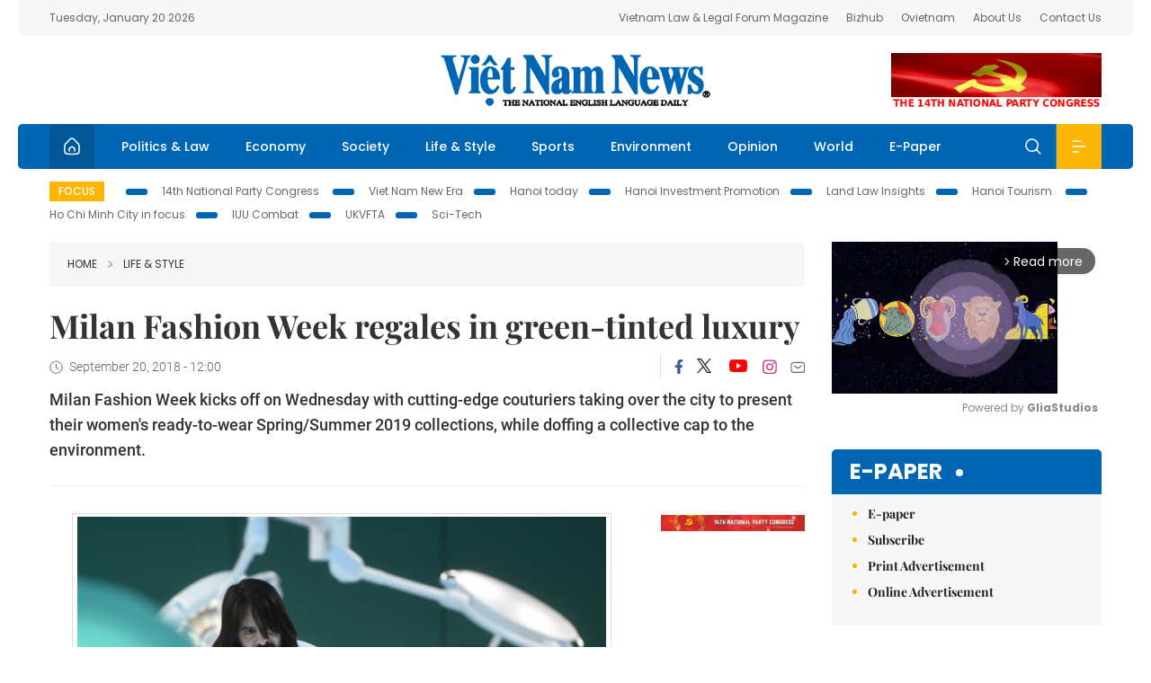

--- FILE ---
content_type: text/html; charset=utf-8
request_url: https://vietnamnews.vn/life-style/466156/milan-fashion-week-regales-in-green-tinted-luxury.html
body_size: 14420
content:
<!DOCTYPE html>
<html lang="en">
<head>
    <title>Milan Fashion Week regales in green-tinted luxury</title>
    <meta http-equiv="Content-Type" content="text/html; charset=utf-8" />
<meta http-equiv="REFRESH" content="3600" />
<meta name="robots" content="index,follow" />
<meta name="revisit-after" content="1 days" />
<meta name="copyright" content="VietNam News" />
<meta http-equiv="content-language" content="en" />
<meta content='width=device-width, initial-scale=1.0, user-scalable=yes' name='viewport' />
<link hreflang="en" rel="alternate" href="https://vietnamnews.vn" />
    
    <meta name="title" content="Milan Fashion Week regales in green-tinted luxury" />
    <meta name="description" content="
	Milan Fashion Week kicks off on Wednesday with cutting-edge couturiers taking over the city to present their women&rsquo;s ready-to-wear Spring/Summer 2019 collections, while doffing a collective cap to the environment.
" />
    <meta name="keywords" content="Vietnam News, Politics, Business, Economy, Society, Life, Sports, Environment, Your Say, English Through the News, Magazine, vietnam war, current news, Vietnamese to english, tin viet nam, latest news today, english newspapers, the vietnam war, news latest, today news headlines, nation news paper, today breaking news, vietnamese culture, vietnam history, bao vietnam, vietnam economy, today headlines, national news headlines, vietnam war summary, vietnam culture, vietnam government, news headline, daily nation today, daily nation newspaper headlines, newspaper headlines today, news website, báo online, headlines news, news site, war in vietnam, tin vietnam, vietnam people, vietnam today, vietnamese news, tin viet nam net, viet to english, news headlines for today, news paper online, national news in english, current news headlines, vietnam war history, english news papers, top news headlines, today hot news, english news headlines, vietnam conflict, up to the minute news, english daily, viet news, news highlights, viet news, today international news, govt news, the vietnam war summary, vietnam exports, việt nam, bao vn net, news.vn, baovietnam, thongtanxavietnam, vietnam plus, vietnam news agency" />

    <meta property="og:url" content="https://vietnamnews.vn/life-style/466156/milan-fashion-week-regales-in-green-tinted-luxury.html" />
    <meta property="og:type" content="article" />
    <meta property="og:site_name" content="vietnamnews.vn" />
    <meta property="og:title" content="Milan Fashion Week regales in green-tinted luxury" />
    <meta property="og:description" content="
	Milan Fashion Week kicks off on Wednesday with cutting-edge couturiers taking over the city to present their women&rsquo;s ready-to-wear Spring/Summer 2019 collections, while doffing a collective cap to the environment.
" />
    <meta property="og:image" content="https://image.vietnamnews.vn/uploadvnnews/Article/2018/9/19/2bccff601655d24ffb479201d8092252896270c588950429PM.jpg" />

    <link rel="stylesheet" href="/template/desktop/styles/css/vnnews.css">
<link href="/css/vnn.desktop.css" rel="stylesheet" />
<script src="/template/desktop/js/jquery-3.5.1.min.js"></script>
<script src="/template/desktop/js/bootstrap.bundle.min.js"></script>
<script async src="/js/lazysizes.min.js"></script>

    
    <!-- Google tag (gtag.js) -->
<script async src="https://www.googletagmanager.com/gtag/js?id=G-HSL1JCKFJ5"></script>
<script>
    window.dataLayer = window.dataLayer || [];
    function gtag() { dataLayer.push(arguments); }
    gtag('js', new Date());
    gtag('config', 'G-HSL1JCKFJ5');
</script>

</head>
<body>

    <header class="site-header">
        <div class="topbar">
            <div class="l-grid d-flex">
                <div class="me-auto">Tuesday, January 20 2026</div> 
                <ul class="ms-auto">
                    <li><a href="http://vietnamlawmagazine.vn">Vietnam Law & Legal Forum Magazine</a></li>
                    <li><a href="https://bizhub.vietnamnews.vn">Bizhub</a></li>
                    <li><a href="https://ovietnam.vietnamnews.vn">Ovietnam</a></li>
                    <li><a href="/about-us.html">About Us</a></li>
                    <li><a href="/contact-us.html">Contact Us</a></li>
                </ul>
            </div>
        </div>

        <div class="l-grid site-header__content">
            <div class="me-auto">
                
            </div>
            <h1><a href="/" class="logo" title="Việt Nam News">Việt Nam News</a></h1>
            <div class="ms-auto">
                <a href='https://vietnamnews.vn/topic/14th-national-party-congress/34' onclick='writeLogging("adv","https://vietnamnews.vn/topic/14th-national-party-congress/34",58)' target='_blank'><img class='lazyload' data-src='https://image.vietnamnews.vn/MediaUpload/Media/2026/01/19/01202619171413-14th19january.gif' width='234' height='60'  alt=''></a>
            </div>
        </div>

        <nav class="navbar site-header__nav">
            <div class="container-fluid l-grid">
                
<a href="/" class="home active"><i class="spr spr--home"></i></a>
    <a href="https://vietnamnews.vn/politics-laws" class="nav-item">Politics &amp; Law</a>
    <a href="https://vietnamnews.vn/economy" class="nav-item">Economy</a>
    <a href="https://vietnamnews.vn/society" class="nav-item">Society</a>
    <a href="https://vietnamnews.vn/life-style" class="nav-item">Life &amp; Style</a>
    <a href="https://vietnamnews.vn/sports" class="nav-item">Sports</a>
    <a href="https://vietnamnews.vn/environment" class="nav-item">Environment</a>
    <a href="https://vietnamnews.vn/opinion" class="nav-item">Opinion</a>
    <a href="https://vietnamnews.vn/world" class="nav-item">World</a>
<a href="/e-paper" class="nav-item">E-Paper</a>
<div class="nav-ultilites">
    <div class="position-relative">
        <div class="search-form">
            <input id="txtSearchDefault" class="form-control" placeholder="Keyword" onkeydown="searchDataDefaultEnter(this)">
            <a onclick="searchDataDefault()" class="search-icon"><i class="spr spr--search"></i></a>
        </div>

    </div>
   
    <div class="dropdown">
        <a  class="menu-icon" id="menu_dropdown"><i class="spr spr--menu"></i></a>
        <div class="dropdown-menu">
            <div class="row l-grid menu-list">

                <div class="col">
                                <div class="mb-4"><a href="https://vietnamnews.vn/brandinfo" class="menu-heading">Brandinfo</a></div>
                                <div class="mb-4">
                                    <a href="https://vietnamnews.vn/sunday" class="menu-heading">Sunday/Weekend</a>
                                        <a href="https://vietnamnews.vn/sunday-features" class="menu-item">Features</a>
                                </div>
                                <div class="mb-4"><a href="https://vietnamnews.vn/travel" class="menu-heading">Travel</a></div>
                </div>
                <div class="col">
                                <div class="mb-4"><a href="https://vietnamnews.vn/politics-laws" class="menu-heading">Politics &amp; Law</a></div>
                                <div class="mb-4"><a href="https://vietnamnews.vn/society" class="menu-heading">Society</a></div>
                                <div class="mb-4">
                                    <a href="https://vietnamnews.vn/economy" class="menu-heading">Economy</a>
                                        <a href="https://vietnamnews.vn/economy-business-beat" class="menu-item">Business Beat</a>
                                        <a href="https://vietnamnews.vn/economy-talking-shop" class="menu-item">Talking Shop</a>
                                </div>
                </div>
                <div class="col">
                                <div class="mb-4"><a href="https://vietnamnews.vn/environment" class="menu-heading">Environment</a></div>
                                <div class="mb-4"><a href="https://vietnamnews.vn/talk-around-town" class="menu-heading">Talk Around Town</a></div>
                                <div class="mb-4">
                                    <a href="https://vietnamnews.vn/opinion" class="menu-heading">Opinion</a>
                                        <a href="https://vietnamnews.vn/opinion-outlook" class="menu-item">Outlook</a>
                                        <a href="https://vietnamnews.vn/opinion-op-ed" class="menu-item">Op-Ed</a>
                                        <a href="https://vietnamnews.vn/opinion-in-the-spotlight" class="menu-item">In the Spotlight</a>
                                </div>
                </div>
                <div class="col">
                                <div class="mb-4">
                                    <a href="https://vietnamnews.vn/life-style" class="menu-heading">Life &amp; Style</a>
                                        <a href="https://vietnamnews.vn/life-style-expat-corner" class="menu-item">Expat Corner</a>
                                        <a href="https://vietnamnews.vn/life-style-nom-nom" class="menu-item">nom-nom</a>
                                </div>
                                <div class="mb-4"><a href="https://vietnamnews.vn/world" class="menu-heading">World</a></div>
                                <div class="mb-4"><a href="https://vietnamnews.vn/sports" class="menu-heading">Sports</a></div>
                </div>
                <div class="col">
                    <div class="mb-4"><a href="/video.html" class="menu-heading">Video</a></div>
                    <div class="mb-4"><a href="/gallery.html" class="menu-heading">Photo</a></div>
                    <div class="mb-4"><a href="/e-paper" class="menu-heading">E-Paper</a></div>
                </div>
            </div>
        </div>
    </div>
</div>


            </div>
        </nav>
    </header>   <!-- end .site-header -->
    <div class="site-content">
        <div class="l-grid">
            <div class="trending">
                <a style="cursor:pointer" href="/list-of-topics.html"><label>Focus</label></a>
                    <a href="https://vietnamnews.vn/topic/14th-national-party-congress/34">14th National Party Congress </a>
    <a href="https://vietnamnews.vn/topic/Viet Nam-New-Era/31">Viet Nam New Era</a>
    <a href="https://vietnamnews.vn/topic/hanoi-today/17">Hanoi today</a>
    <a href="https://vietnamnews.vn/topic/ha-noi-investment-promotion/25">Hanoi Investment Promotion</a>
    <a href="https://vietnamnews.vn/topic/Land Law Insights/29">Land Law Insights</a>
    <a href="https://vietnamnews.vn/topic/ha-noi-tourism/26">Hanoi Tourism </a>
    <a href="https://vietnamnews.vn/topic/ho-chi-minh-city-in-focus/18">Ho Chi Minh City in focus</a>
    <a href="https://vietnamnews.vn/topic/iuu-combat/36">IUU Combat</a>
    <a href="https://vietnamnews.vn/topic/ukvfta/11">UKVFTA</a>
    <a href="https://vietnamnews.vn/topic/science-tech/33">Sci-Tech</a>

            </div>
        </div>
        
<div class="l-grid">  

    <div class="l-content category">
        <div class="breadcrumbs">
            <div class="breadcrumbs__item">
                <a href="/">Home</a>
                <a href="https://vietnamnews.vn/life-style"><i class="spr spr--arrow-right"></i>Life &amp; Style</a>
            </div>
        </div>

        <div class="detail">
            <div class="detail__header">
                <h1 class="headline">Milan Fashion Week regales in green-tinted luxury</h1>
                <div class="detail__meta">
                    <div class="datetime"><i class="spr spr--clock"></i>September 20, 2018 - 12:00</div>  
                    <div class="detail__social">
                        <div class="fb-likeshare">

                            <iframe src="https://www.facebook.com/plugins/like.php?href=https://vietnamnews.vn/life-style/466156/milan-fashion-week-regales-in-green-tinted-luxury.html&width=150&layout=button_count&action=like&size=small&share=true&height=20&&locale=en_US" width="150" height="20" style="border:none;overflow:hidden" scrolling="no" frameborder="0" allowfullscreen="true" allow="autoplay; clipboard-write; encrypted-media; picture-in-picture; web-share"></iframe>
                        </div>
                        <div class="social">
                            <a href="https://www.facebook.com/vietnamnewsvns" class="social-item" title="Facebook"><i class="spr spr--fb-default"></i></a>
                            <a href="https://x.com/VietnamNewsVNS" class="social-item" title="Twitter"><i class="spr spr--tt-default"></i></a>
                            <a href="https://www.youtube.com/c/VietnamNews1" class="social-item" title="Youtube"><i class="spr spr--yt-default"></i></a>
                            <a href="https://www.instagram.com/viet_nam_news/" class="social-item" title="Instagram"><i class="spr spr--ig-default"></i></a>
                            <a href="mailto:?body=From https://vietnamnews.vn/life-style/466156/milan-fashion-week-regales-in-green-tinted-luxury.html" class="social-item" title="Email"><i class="spr spr--mail"></i></a>
                        </div>
                    </div>
                </div>
                <div class="sapo">
                    <p>
	Milan Fashion Week kicks off on Wednesday with cutting-edge couturiers taking over the city to present their women's ready-to-wear Spring/Summer 2019 collections, while doffing a collective cap to the environment.</p>

                    
                </div>
            </div>  <!-- end detail header -->

            <div class="detail__content">
                <div class="content">
                    <div id="abody">

<table border="0" cellpadding="1" cellspacing="1" style="margin:0 auto;max-width:600px;"><tbody><tr><td style='text-align:center;'><img border="0" hspace="3" id="205740" src="https://image.vietnamnews.vn/uploadvnnews/Article/2018/9/19/2bccff601655d24ffb479201d8092252896270c588950429PM.jpg" style="cursor-pointer" vspace="3"></td></tr><tr><td>Notably absent from Milan Fashion Week will be Gucci, which escapes to Paris so creative director Alessandro Michele can pay homage to the city that inspired his new collection. — AFP Photo</td></tr></tbody></table><div><a class="atitcontentvns" title="Viet Nam News" href="https://vietnamnews.vn">Viet Nam News </a><p>MILAN — Milan Fashion Week kicks off on Wednesday with cutting-edge couturiers taking over the city to present their women’s ready-to-wear Spring/Summer 2019 collections, while doffing a collective cap to the environment.</p><p>Following on the high heels of New York and London fashion weeks, and ahead of the biggest of them all in Paris, Milan’s catwalk season will see dozens of shows by the likes of Dolce &amp; Gabbana, Prada, Versace, Cavalli, Armani and Fendi.</p><p>Notably absent will be Gucci, which this year escapes to Paris so creative director Alessandro Michele can pay homage to the City of Light that inspired his new collection.</p><p>Gucci, founded in Florence in 1921, will nevertheless host an exclusive performance by iconoclast Scottish dancer and choreographer Michael Clark at its Milan offices on Wednesday.</p><p>Some renowned designers will be absent, such as Emilio Pucci and Trussardi, while others will return, like Philipp Plein and Iceberg, along with some surprises such as 1990s sportswear giant Fila.</p><p>Last year’s collaboration with Fendi, which saw the two brands’ logos playfully mingled by artist Hey Reilly, catapulted Fila back into the limelight.</p><p>Continuing the trend of mixing street fashion with haute couture, French couturier Louis Vuitton in March appointed Virgil Abloh as director of its menswear collection.</p><p>Ghanaian-American Abloh previously created the Off-White brand, coveted by hip-hop artists.</p><p><strong>‘Green Fashion’</strong></p><p>While fashion houses put on exhibitions on the sidelines of Fashion Week, including by French photographer Sarah Moon at Armani’s museum, the week’s overarching theme is sustainable development or so-called Green Fashion.</p><p>The Italian Fashion Chamber of Commerce, which organises most of the week’s events, will hand out the Green Carpet Fashion Awards to the most environmentally friendly fashion houses.</p><p>Celebrities and key industry figures will attend the awards ceremony at the world-famous Scala Theatre – dress code green – on Sunday, the climax of the week’s more than 60 catwalk shows and 90 presentations.</p><p>While the fashion world is not known for particularly caring about the environment, British luxury fashion group Burberry last week announced that it would stop burning unsold goods – an industry-wide practice.</p><p>Burberry and its peers routinely burn tens of millions of dollars worth of products every year to maintain the exclusivity and luxury mystique of their brands.</p><p>Environmental concerns notwithstanding, fashion houses will also be battling it out for who can put on the most extravagant, exclusive and, of course, fashionable show.</p><p>Emporio Armani is inviting its fans over to Milan-Linate airport to "check in" for its show, telling them to bring their passports, not carry liquids in their hand luggage and arrive early for security checks.</p><p>Italian shoe designer Sergio Rossi will vaunt his wares surrounded by the leather-clad books of the sumptuous 17th-century Biblioteca Ambrosiana, Europe’s second-oldest public library and also home to artworks by Da Vinci, Caravaggio and Raphael. — <strong>AFP</strong></p></div>
                        <div>
                        </div>

                    </div>

                    <div class="fb-likeshare">
                        <iframe src="https://www.facebook.com/plugins/like.php?href=https://vietnamnews.vn/life-style/466156/milan-fashion-week-regales-in-green-tinted-luxury.html&width=150&layout=button_count&action=like&size=small&share=true&height=20&&locale=en_US" width="150" height="20" style="border:none;overflow:hidden" scrolling="no" frameborder="0" allowfullscreen="true" allow="autoplay; clipboard-write; encrypted-media; picture-in-picture; web-share"></iframe>





                    </div>
                        <div class="detail__tags">
                            <label>Tags</label>
                                <a href="https://vietnamnews.vn/tags/7/vietnam.html">Vietnam</a>
                                <a href="https://vietnamnews.vn/tags/2808/lifestyle.html">lifestyle</a>
                                <a href="https://vietnamnews.vn/tags/3879/fashion.html">fashion</a>
                                <a href="https://vietnamnews.vn/tags/4700/milan.html">Milan</a>
                                <a href="https://vietnamnews.vn/tags/9114/vietnam-news.html">Vietnam News</a>
                                <a href="https://vietnamnews.vn/tags/40889/news.html">news</a>

                        </div>
                    <div id="adv_category_bottom">
                    </div>
                </div>
                <div class="col-160">
                    <div id="adv_category_center">
<div class='banner'><a href='https://vietnamnews.vn/topic/14th-national-party-congress/34' onclick='writeLogging("adv","https://vietnamnews.vn/topic/14th-national-party-congress/34",1622)' target='_blank'><img class='lazyload' data-src='https://image.vietnamnews.vn/MediaUpload/Media/2026/01/18/01202618154440-newbanner-header-xiv_en_v3.png' alt=''></a></div>                    </div>
                    
                </div>
            </div>  <!-- end detail content -->

            <div class="detail__footer">
                <script>

                    function resizeIframe(obj) {
                        obj.style.height = obj.contentWindow.document.documentElement.scrollHeight + 'px';
                    }
                
                </script>
                <iframe width="100%" height="100%" id="parent-iframe" name="parent-iframe" class="lazyload" data-src="https://vietnamnews.vn/ApiData/PostComment?id=466156&url=https://vietnamnews.vn/life-style/466156/milan-fashion-week-regales-in-green-tinted-luxury.html&total=0"
                        scrolling="no"
                        onload="this.height=this.contentWindow.document.documentElement.scrollHeight"
                        onresize="this.height=this.contentWindow.document.documentElement.scrollHeight"></iframe>
               

                    <div class="highlight">
                        <section class="zone zone--highlight">
                            <header class="zone__heading">
                                <h3><a href="#" class="heading">see also</a></h3>
                            </header>
                            <div class="zone__content">
                                <div class="row row-cols-3">
                                                <article class="col story">
<a href="https://vietnamnews.vn/life-style/1764056/phu-quy-nha-trang-named-among-most-beautiful-destinations-along-east-sea.html" class="story__thumb"><img class="lazyload" data-src="https://image.vietnamnews.vn/uploadvnnews/Article/2026/1/19/479280_5380858377849623_image.png" src="/images/vnn.jpg" alt=""></a>                                                    <a href="https://vietnamnews.vn/life-style" class="story__link">Life &amp; Style</a>
                                                    <h2><a href="https://vietnamnews.vn/life-style/1764056/phu-quy-nha-trang-named-among-most-beautiful-destinations-along-east-sea.html" class="story__title">Ph&#xFA;&#xA0;Qu&#xFD;, Nha Trang named among most beautiful destinations along East Sea</a></h2>
                                                </article>
                                                <article class="col story">
<a href="https://vietnamnews.vn/life-style/1764028/vietnamese-pop-star-makes-global-noise-with-explosive-debut.html" class="story__thumb"><img class="lazyload" data-src="https://image.vietnamnews.vn/uploadvnnews/Article/2026/1/19/479218_image.jpg" src="/images/vnn.jpg" alt=""></a>                                                    <a href="https://vietnamnews.vn/life-style" class="story__link">Life &amp; Style</a>
                                                    <h2><a href="https://vietnamnews.vn/life-style/1764028/vietnamese-pop-star-makes-global-noise-with-explosive-debut.html" class="story__title">Vietnamese pop star makes global noise with explosive debut</a></h2>
                                                </article>
                                                <article class="col story">
<a href="https://vietnamnews.vn/life-style/1764017/books-of-president-ho-chi-minh-reprinted-for-14th-national-party-congress.html" class="story__thumb"><img class="lazyload" data-src="https://image.vietnamnews.vn/uploadvnnews/Article/2026/1/19/479196_5380660648109130_image.png" src="/images/vnn.jpg" alt=""></a>                                                    <a href="https://vietnamnews.vn/life-style" class="story__link">Life &amp; Style</a>
                                                    <h2><a href="https://vietnamnews.vn/life-style/1764017/books-of-president-ho-chi-minh-reprinted-for-14th-national-party-congress.html" class="story__title">Books of President H&#x1ED3; Ch&#xED; Minh reprinted for 14th National Party Congress &#xD;&#xA;</a></h2>
                                                </article>
                                                <article class="col story">
<a href="https://vietnamnews.vn/life-style/1764014/bac-ninh-province-hosts-film-week-celebrating-14th-national-party-congress.html" class="story__thumb"><img class="lazyload" data-src="https://image.vietnamnews.vn/uploadvnnews/Article/2026/1/19/478580_poster.jpg" src="/images/vnn.jpg" alt=""></a>                                                    <a href="https://vietnamnews.vn/life-style" class="story__link">Life &amp; Style</a>
                                                    <h2><a href="https://vietnamnews.vn/life-style/1764014/bac-ninh-province-hosts-film-week-celebrating-14th-national-party-congress.html" class="story__title">B&#x1EAF;c&#xA0;Ninh Province hosts film week celebrating&#xA0;14th National Party Congress</a></h2>
                                                </article>
                                                <article class="col story">
<a href="https://vietnamnews.vn/life-style/1764013/tay-ninh-shines-as-an-early-year-destination-of-emotion-and-discovery.html" class="story__thumb"><img class="lazyload" data-src="https://image.vietnamnews.vn/uploadvnnews/Article/2026/1/19/476604_nui-ba-den-150925.jpg" src="/images/vnn.jpg" alt=""></a>                                                    <a href="https://vietnamnews.vn/life-style" class="story__link">Life &amp; Style</a>
                                                    <h2><a href="https://vietnamnews.vn/life-style/1764013/tay-ninh-shines-as-an-early-year-destination-of-emotion-and-discovery.html" class="story__title">T&#xE2;y Ninh shines as an early-year destination of emotion and discovery</a></h2>
                                                </article>
                                                <article class="col story">
<a href="https://vietnamnews.vn/life-style/1764012/quang-ngai-plans-to-build-walking-street-along-tra-khuc-river.html" class="story__thumb"><img class="lazyload" data-src="https://image.vietnamnews.vn/uploadvnnews/Article/2026/1/19/477848_street2.jpg" src="/images/vnn.jpg" alt=""></a>                                                    <a href="https://vietnamnews.vn/life-style" class="story__link">Life &amp; Style</a>
                                                    <h2><a href="https://vietnamnews.vn/life-style/1764012/quang-ngai-plans-to-build-walking-street-along-tra-khuc-river.html" class="story__title">Qu&#x1EA3;ng Ng&#xE3;i plans&#xA0;to build walking street along Tr&#xE0; Kh&#xFA;c River</a></h2>
                                                </article>
                                </div>
                            </div>
                        </section>
                    </div>

                    <section class="zone zone--morestory">
                        <header class="zone__heading">
                            <h3 class="heading">More on this story</h3>
                        </header>
                        <div class="zone__content">
                            <div class="timeline">

                                    <article class="col story">
                                            <a href="https://vietnamnews.vn/life-style/466160/scientists-hopeful-of-finding-the-endeavour.html" class="story__thumb"><img class="lazyload" data-src="https://image.vietnamnews.vn/uploadvnnews/Article/2018/9/19/eefe76b7b5f9c028e063353858eca797752e600f71252211PM.jpg" src="/images/vnn.jpg" alt=""></a>

                                        <a href="https://vietnamnews.vn/life-style" class="story__link">Life &amp; Style</a>
                                        <h2><a href="https://vietnamnews.vn/life-style/466160/scientists-hopeful-of-finding-the-endeavour.html" class="story__title">Scientists hopeful of finding the Endeavour</a></h2>
                                        <div class="summary"><p>
	The centuries-long hunt for the remains of famed ship the Endeavour – the vessel used by James Cook on a voyage of discovery to Australia and New Zealand – could be nearing an end.</p>
</div>
                                    </article>
                                    <article class="col story">
                                            <a href="https://vietnamnews.vn/life-style/466107/experts-discuss-protecting-and-promoting-heritage-of-ha-noi.html" class="story__thumb"><img class="lazyload" data-src="https://image.vietnamnews.vn/uploadvnnews/Article/2018/9/19/Duonglam2BaoAnh296201314101240059245308PM.jpg" src="/images/vnn.jpg" alt=""></a>

                                        <a href="https://vietnamnews.vn/life-style" class="story__link">Life &amp; Style</a>
                                        <h2><a href="https://vietnamnews.vn/life-style/466107/experts-discuss-protecting-and-promoting-heritage-of-ha-noi.html" class="story__title">Experts discuss protecting and promoting heritage of H&#xE0; N&#x1ED9;i</a></h2>
                                        <div class="summary"><p>
	Preservation should accompany development, experts agreed during a conference on protecting and promoting cultural heritage in Hà Nội.</p>
</div>
                                    </article>
                                    <article class="col story">
                                            <a href="https://vietnamnews.vn/life-style/466158/intangible-cultural-heritage-festival-kicks-off-in-tuyen-quang.html" class="story__thumb"><img class="lazyload" data-src="https://image.vietnamnews.vn/uploadvnnews/Article/2018/9/19/tuyenquang39952020PM.jpg" src="/images/vnn.jpg" alt=""></a>

                                        <a href="https://vietnamnews.vn/life-style" class="story__link">Life &amp; Style</a>
                                        <h2><a href="https://vietnamnews.vn/life-style/466158/intangible-cultural-heritage-festival-kicks-off-in-tuyen-quang.html" class="story__title">Intangible cultural heritage festival kicks off in Tuy&#xEA;n Quang</a></h2>
                                        <div class="summary"><p>
	Some of the country’s intangible cultural heritage will go on show at a festival in the northern province of Tuyên Quang today.</p>
</div>
                                    </article>
                                    <article class="col story">
                                            <a href="https://vietnamnews.vn/life-style/466130/champa-stone-found-in-the-remote-hue-commune.html" class="story__thumb"><img class="lazyload" data-src="https://image.vietnamnews.vn/uploadvnnews/Article/2018/9/19/yoni76240311PM.jpg" src="/images/vnn.jpg" alt=""></a>

                                        <a href="https://vietnamnews.vn/life-style" class="story__link">Life &amp; Style</a>
                                        <h2><a href="https://vietnamnews.vn/life-style/466130/champa-stone-found-in-the-remote-hue-commune.html" class="story__title">Champa stone found in the remote Hu&#x1EBF; commune</a></h2>
                                        <div class="summary"><p>
	<span style="background-color: rgb(255, 255, 255);">Construction workers in the central province of Thừa Thiên-Huế have excavated a stone block that believed part of Champa holy item.</span></p>
</div>
                                    </article>
                                    <article class="col story">
                                            <a href="https://vietnamnews.vn/life-style/466027/book-on-cai-luong-guru-released.html" class="story__thumb"><img class="lazyload" data-src="https://image.vietnamnews.vn/uploadvnnews/Article/2018/9/18/at60232050PM.jpg" src="/images/vnn.jpg" alt=""></a>

                                        <a href="https://vietnamnews.vn/life-style" class="story__link">Life &amp; Style</a>
                                        <h2><a href="https://vietnamnews.vn/life-style/466027/book-on-cai-luong-guru-released.html" class="story__title">Book on c&#x1EA3;i l&#x1B0;&#x1A1;ng guru released</a></h2>
                                        <div class="summary"><p>
	<span style="font-family:times new roman;">A book on the 58-year-long career of late theatre actress Năm Sa Đéc, a guru of <em>cải lương</em> (reformed opera) and <em>hát bội</em> or <em>tuồng</em> (classical drama), has been &nbsp;released in HCM City. </span></p>
<p>
	&nbsp;</p>
</div>
                                    </article>
                                    <article class="col story">
                                            <a href="https://vietnamnews.vn/life-style/466021/exhibition-showcases-artworks-by-students-nationwide.html" class="story__thumb"><img class="lazyload" data-src="https://image.vietnamnews.vn/uploadvnnews/Article/2018/9/18/IMG_551550132417PM.jpg" src="/images/vnn.jpg" alt=""></a>

                                        <a href="https://vietnamnews.vn/life-style" class="story__link">Life &amp; Style</a>
                                        <h2><a href="https://vietnamnews.vn/life-style/466021/exhibition-showcases-artworks-by-students-nationwide.html" class="story__title">Exhibition showcases artworks by students nationwide</a></h2>
                                        <div class="summary"><p>
	<span style="font-weight:normal;">More than 150 paintings, graphic works, engraved works and sculptures by art students nationwide are on display at the HCM City Fine Arts Association. </span></p>
<p>
	&nbsp;</p>
</div>
                                    </article>
                                    <article class="col story">
                                            <a href="https://vietnamnews.vn/life-style/466083/filmmaker-loridan-ivens-auschwitz-companion-of-simone-veil-dies.html" class="story__thumb"><img class="lazyload" data-src="https://image.vietnamnews.vn/uploadvnnews/Article/2018/9/19/ca23ae871b11d7ced2debc52787f680af8929a3288590831AM.jpg" src="/images/vnn.jpg" alt=""></a>

                                        <a href="https://vietnamnews.vn/life-style" class="story__link">Life &amp; Style</a>
                                        <h2><a href="https://vietnamnews.vn/life-style/466083/filmmaker-loridan-ivens-auschwitz-companion-of-simone-veil-dies.html" class="story__title">Filmmaker Loridan-Ivens, Auschwitz companion of Simone Veil, dies</a></h2>
                                        <div class="summary"><p>
	French writer and filmmaker Marceline Loridan-Ivens, a lifelong friend of Simone Veil after the pair met in the Auschwitz-Birkenau Nazi death camp, died on Tuesday aged 90, the late French minister's son Jean Veil said.</p>
</div>
                                    </article>
                                    <article class="col story">
                                            <a href="https://vietnamnews.vn/life-style/466082/all-time-low-ratings-for-emmys.html" class="story__thumb"><img class="lazyload" data-src="https://image.vietnamnews.vn/uploadvnnews/Article/2018/9/19/f81f8c5f2bde85b3230494f51a0e928912f4b19d40390251AM.jpg" src="/images/vnn.jpg" alt=""></a>

                                        <a href="https://vietnamnews.vn/life-style" class="story__link">Life &amp; Style</a>
                                        <h2><a href="https://vietnamnews.vn/life-style/466082/all-time-low-ratings-for-emmys.html" class="story__title">All-time low ratings for Emmys</a></h2>
                                        <div class="summary"><p>
	The Emmy Awards, television's biggest night, provided plenty of surprises –from an onstage marriage proposal to trophies for several fan favourites – but viewers simply did not tune in, with the three-hour show plummeting to all-time low ratings.</p>
</div>
                                    </article>
                                    <article class="col story">
                                            <a href="https://vietnamnews.vn/life-style/465177/indian-artist-explores-vietnamese-traditional-material.html" class="story__thumb"><img class="lazyload" data-src="https://image.vietnamnews.vn/uploadvnnews/Article/2018/9/5/artistphoto-RUCHIKAWASONSINGH(INDIA)25133514PM.JPG" src="/images/vnn.jpg" alt=""></a>

                                        <a href="https://vietnamnews.vn/life-style" class="story__link">Life &amp; Style</a>
                                        <h2><a href="https://vietnamnews.vn/life-style/465177/indian-artist-explores-vietnamese-traditional-material.html" class="story__title">Indian artist explores Vietnamese traditional material</a></h2>
                                        <div class="summary"><p>
	<strong>Lê Hương</strong> chats with visual artist Ruchika Wason&nbsp;Singh from India about her work and her research on Vietnamese dó (poonah) paper.</p>
</div>
                                    </article>
                            </div>
                        </div>
                    </section>

            </div>  <!-- end detail footer -->
        </div>  <!-- end .detail -->
    </div>

    <div class="sidebar">

        <div id="adv_category_right_top">
<div class='banner'><div class="gliaplayer-container"
    data-slot="vietnamnews_desktop">
</div>
<script>
    (function (src, width) {
        if (window.screen.width > width) {
            const tag = document.createElement('script')
            tag.onload = function () {
              this.setAttribute('loaded', '')
            }
            tag.async = true
            tag.src = src
            const s = document.getElementsByTagName('script')[0]
            s.parentNode.insertBefore(tag, s)
        }
    })("https://player.gliacloud.com/player/vietnamnews_desktop", 600)
</script>
<div class="gliaplayer-container"
    data-slot="vietnamnews_mobile">
</div>
<script>
    (function (src, width) {
        if (window.screen.width <= width) {
            const tag = document.createElement('script')
            tag.onload = function () {
              this.setAttribute('loaded', '')
            }
            tag.async = true
            tag.src = src
            const s = document.getElementsByTagName('script')[0]
            s.parentNode.insertBefore(tag, s)
        }
    })("https://player.gliacloud.com/player/vietnamnews_mobile", 600)
</script></div>        </div>
        <section class="aside has-bg">
    <header class="aside__heading">
        <h3><a class="heading" href="/e-paper">E-paper</a></h3>
    </header>
    <div class="aside__content">
        <ul class="event-list">
            <li><a href="/e-paper">E-paper</a></li>
            <li><a href="https://image.vietnamnews.vn/MediaUpload/Doc/subscription-vns.doc">Subscribe</a></li>
            <li><a target="_blank" href="https://image.vietnamnews.vn/MediaUpload/Doc/printing-adv-rates.jpg">Print Advertisement</a></li>
            <li><a target="_blank" href="https://image.vietnamnews.vn/MediaUpload/Doc/online-adv-rates.jpg">Online Advertisement</a></li>
        </ul>
    </div>
</section>
        
<section class="aside aside--latest">
    <ul class="nav nav-tabs" id="latestTab" role="tablist">
        <li class="nav-item" role="presentation">
            <button class="nav-link active" id="latest-tab" data-bs-toggle="tab" data-bs-target="#latest" type="button" role="tab" aria-controls="latest" aria-selected="true">Latest</button>
        </li>
        <li class="nav-item" role="presentation">
            <button class="nav-link" id="mostread-tab" data-bs-toggle="tab" data-bs-target="#mostread" type="button" role="tab" aria-controls="mostread" aria-selected="false">Most read</button>
        </li>
    </ul>
    <div class="tab-content">
        <div class="tab-pane fade show active" id="latest" role="tabpanel" aria-labelledby="latest-tab">
                <article class="story">
<a href="https://vietnamnews.vn/opinion/1764049/australian-partners-ovs-voice-strong-support-for-14th-national-party-congress.html" class="story__thumb"><img class="lazyload" data-src="https://image.vietnamnews.vn/MediaUpload/Medium/2026/01/19/184604_5380674202081270_kinh_med.jpg" src="/images/vnn.jpg" alt=""></a>                    <h2><a href="https://vietnamnews.vn/opinion/1764049/australian-partners-ovs-voice-strong-support-for-14th-national-party-congress.html" class="story__title">Australian partners, OVs voice strong support for 14th National Party Congress</a></h2>
                    <div class="number">1.</div>
                </article>
                <article class="story">
<a href="https://vietnamnews.vn/opinion/1764059/14th-national-congress-expected-to-reinforce-public-trust-in-communist-party-of-viet-nam-lao-media.html" class="story__thumb"><img class="lazyload" data-src="https://image.vietnamnews.vn/uploadvnnews/Article/2026/1/19/479308_5380926215774774_lao-news-agency.jpg" src="/images/vnn.jpg" alt=""></a>                    <h2><a href="https://vietnamnews.vn/opinion/1764059/14th-national-congress-expected-to-reinforce-public-trust-in-communist-party-of-viet-nam-lao-media.html" class="story__title">14th National Congress expected to reinforce public trust in Communist Party of Vi&#x1EC7;t Nam: Lao media</a></h2>
                    <div class="number">2.</div>
                </article>
                <article class="story">
<a href="https://vietnamnews.vn/opinion/1764058/overseas-intellectual-hails-14th-national-party-congress-as-viet-nam-enters-new-development-phase.html" class="story__thumb"><img class="lazyload" data-src="https://image.vietnamnews.vn/uploadvnnews/Article/2026/1/19/479299_5380899525199775_vna_potal_dai_hoi_xiv_cung_co_noi_luc_nang_tam_vi_the_viet_nam__8536191.jpg" src="/images/vnn.jpg" alt=""></a>                    <h2><a href="https://vietnamnews.vn/opinion/1764058/overseas-intellectual-hails-14th-national-party-congress-as-viet-nam-enters-new-development-phase.html" class="story__title">Overseas intellectual hails 14th National Party Congress as Vi&#x1EC7;t Nam enters new development phase</a></h2>
                    <div class="number">3.</div>
                </article>
                <article class="story">
<a href="https://vietnamnews.vn/politics-laws/1764057/deputy-fm-hosts-non-resident-ambassadors-attending-14th-national-party-congress.html" class="story__thumb"><img class="lazyload" data-src="https://image.vietnamnews.vn/uploadvnnews/Article/2026/1/19/479305_5380917848658661_img-0040.jpg" src="/images/vnn.jpg" alt=""></a>                    <h2><a href="https://vietnamnews.vn/politics-laws/1764057/deputy-fm-hosts-non-resident-ambassadors-attending-14th-national-party-congress.html" class="story__title">Deputy FM hosts non-resident ambassadors attending 14th National Party Congress</a></h2>
                    <div class="number">4.</div>
                </article>
                <article class="story">
<a href="https://vietnamnews.vn/life-style/1764056/phu-quy-nha-trang-named-among-most-beautiful-destinations-along-east-sea.html" class="story__thumb"><img class="lazyload" data-src="https://image.vietnamnews.vn/uploadvnnews/Article/2026/1/19/479280_5380858377849623_image.png" src="/images/vnn.jpg" alt=""></a>                    <h2><a href="https://vietnamnews.vn/life-style/1764056/phu-quy-nha-trang-named-among-most-beautiful-destinations-along-east-sea.html" class="story__title">Ph&#xFA;&#xA0;Qu&#xFD;, Nha Trang named among most beautiful destinations along East Sea</a></h2>
                    <div class="number">5.</div>
                </article>
        </div>
        <div class="tab-pane fade" id="mostread" role="tabpanel" aria-labelledby="mostread-tab">
        </div>
    </div>
</section>
    
    <div class="event">
        <a href="https://vietnamnews.vn/topic/science-tech/33" class="story__thumb">
<span>Sci-Tech</span>        </a>
        <ul class="event-list">
            <li><a href="https://vietnamnews.vn/politics-laws/1763748/achieving-net-zero-emissions-by-2050-is-a-political-mission-of-viet-nam-pm.html">Achieving net-zero emissions by 2050 is a political mission of Vi&#x1EC7;t Nam: PM</a></li>
                <li><a href="https://vietnamnews.vn/economy/1733105/digital-technology-industry-surpasses-2025-targets.html">Digital technology industry surpasses 2025 targets</a></li>
                <li><a href="https://vietnamnews.vn/economy/1733010/viet-nam-s-semiconductor-surge-underscores-mounting-demand-for-skilled-workers.html">Vi&#x1EC7;t Nam&#x2019;s semiconductor surge underscores mounting demand for skilled workers</a></li>
        </ul>
      
    </div>
    <div class="event">
        <a href="https://vietnamnews.vn/topic/hanoi-today/17" class="story__thumb">
<span>Hanoi today</span>        </a>
        <ul class="event-list">
            <li><a href="https://vietnamnews.vn/politics-laws/1728858/nguyen-duy-ngoc-assigned-as-secretary-of-ha-noi-party-committee.html">Nguy&#x1EC5;n Duy Ng&#x1ECD;c assigned as Secretary of H&#xE0; N&#x1ED9;i Party Committee</a></li>
                <li><a href="https://vietnamnews.vn/politics-laws/1727494/ha-noi-party-committee-for-2025-2030-term-has-75-members.html">H&#xE0; N&#x1ED9;i Party Committee for 2025-2030 term has 75 members</a></li>
                <li><a href="https://vietnamnews.vn/opinion/1727469/building-ha-noi-into-leading-cultural-industry-centre-in-asia.html">Building H&#xE0; N&#x1ED9;i into leading cultural industry centre in Asia</a></li>
        </ul>
      
    </div>
    <div class="event">
        <a href="https://vietnamnews.vn/topic/ha-noi-investment-promotion/25" class="story__thumb">
<span>Hanoi Investment Promotion</span>        </a>
        <ul class="event-list">
            <li><a href="https://vietnamnews.vn/economy/1763443/ha-noi-strengthens-smes-fdi-links.html">H&#xE0; N&#x1ED9;i strengthens SMEs-FDI links</a></li>
                <li><a href="https://vietnamnews.vn/economy/1732724/ha-noi-shopping-festival-2025-opens-to-boost-domestic-consumption.html">H&#xE0; N&#x1ED9;i shopping festival 2025 opens to boost domestic consumption</a></li>
                <li><a href="https://vietnamnews.vn/economy/1731523/ha-noi-rolls-out-new-incentives-to-accelerate-green-industrial-development.html">H&#xE0; N&#x1ED9;i rolls out new incentives to accelerate green industrial development</a></li>
        </ul>
      
    </div>
    <div class="event">
        <a href="https://vietnamnews.vn/topic/ha-noi-tourism/26" class="story__thumb">
<span>Hanoi Tourism </span>        </a>
        <ul class="event-list">
            <li><a href="https://vietnamnews.vn/society/1733140/ha-noi-tourism-off-to-a-flying-start-in-early-2026-revenue-tops-79m.html">H&#xE0; N&#x1ED9;i tourism off to a flying start in early 2026, revenue tops $79m</a></li>
                <li><a href="https://vietnamnews.vn/life-style/1732726/ha-noi-welcomes-more-than-33-7-million-visitors-in-2025.html">H&#xE0; N&#x1ED9;i welcomes more than 33.7 million visitors in 2025</a></li>
                <li><a href="https://vietnamnews.vn/life-style/1732340/ha-no-i-seeks-solutions-for-more-achievements-in-tourism-in-2026.html">Ha&#x300; N&#xF4;&#x323;i seeks solutions for more achievements in tourism in 2026 </a></li>
        </ul>
      
    </div>
    <div class="event">
        <a href="https://vietnamnews.vn/topic/brandinfo/6" class="story__thumb">
<img class="lazyload" data-src="https://image.vietnamnews.vn/uploadvnnews//Adv/2017/5/4/brand-info-pic-1.png" src="/images/vnn.jpg" alt=""><span>Brandinfo</span>        </a>
        <ul class="event-list">
            <li><a href="https://vietnamnews.vn/brandinfo/1764021/unilever-omo-strengthen-forest-conservation-through-new-initiative.html">Unilever, OMO strengthen forest conservation through new initiative</a></li>
                <li><a href="https://vietnamnews.vn/brandinfo/1763787/sun-phuquoc-airways-to-launch-its-first-international-nonstop-service-in-late-march.html">Sun PhuQuoc Airways to launch its first international nonstop service in late March</a></li>
                <li><a href="https://vietnamnews.vn/brandinfo/1763658/a-more-fulfilling-tet-togetherness-with-fe-credit-prizes-worth-over-vnd-3-billion.html">A more fulfilling T&#x1EBF;t togetherness with FE CREDIT prizes worth over VND 3 billion</a></li>
        </ul>
      
    </div>
    <div class="event">
        <a href="https://vietnamnews.vn/topic/scoop/7" class="story__thumb">
<img class="lazyload" data-src="https://image.vietnamnews.vn/uploadvnnews//Adv/2016/11/26/logosea.jpg" src="/images/vnn.jpg" alt=""><span>scoop</span>        </a>
        <ul class="event-list">
            <li><a href="https://vietnamnews.vn/society/1550168/journalists-work-to-spread-love-for-truong-sa.html">Journalists work to spread&#xA0;love for Tr&#x1B0;&#x1EDD;ng Sa</a></li>
                <li><a href="https://vietnamnews.vn/society/1550141/six-streets-in-ha-noi-to-be-named-after-truong-sa-archipelago-s-islands.html">Six streets in H&#xE0; N&#x1ED9;i to be named after Tr&#x1B0;&#x1EDD;ng Sa Archipelago&#x2019;s islands</a></li>
                <li><a href="https://vietnamnews.vn/politics-laws/1549929/viet-nam-concerned-about-recent-developments-in-east-sea-diplomat.html">Vi&#x1EC7;t Nam concerned about recent developments in East Sea: Diplomat</a></li>
        </ul>
      
    </div>
    <div class="event">
        <a href="https://vietnamnews.vn/topic/nomnom/8" class="story__thumb">
<img class="lazyload" data-src="https://image.vietnamnews.vn/uploadvnnews//Adv/2019/7/19/nomnom.jpg" src="/images/vnn.jpg" alt=""><span>nomnom</span>        </a>
        <ul class="event-list">
            <li><a href="https://vietnamnews.vn/life-style/1315216/let-s-get-spicey.html">Let&#x27;s get spicey</a></li>
                <li><a href="https://vietnamnews.vn/life-style/1311597/jelly-mooncake.html">Jelly mooncake</a></li>
                <li><a href="https://vietnamnews.vn/brand-info/1072373/how-virtual-learning-prepares-students-for-the-future-that-does-not-yet-exist.html">How virtual learning prepares students for the future that does not yet exist</a></li>
        </ul>
      
    </div>


   



        <div id="adv_category_right_bottom">
        </div>

    </div>
</div>

<div class="l-grid">
    <div id="adv_category_footer">
    </div>
</div>





    </div>
    <footer class="site-footer">
        <div class="site-footer__menu">
            <div class="row l-grid menu-list">
                <div class="col">
                <div class="mb-4"><a href="https://vietnamnews.vn/brandinfo" class="menu-heading">Brandinfo</a></div>
                <div class="mb-4">
                    <a href="https://vietnamnews.vn/sunday" class="menu-heading">Sunday/Weekend</a>
                        <a href="https://vietnamnews.vn/sunday-features" class="menu-item">Features</a>
                </div>
                <div class="mb-4"><a href="https://vietnamnews.vn/travel" class="menu-heading">Travel</a></div>
                <div class="mb-4"><a href="https://vietnamnews.vn/politics-laws" class="menu-heading">Politics &amp; Law</a></div>
</div>
<div class="col">
                <div class="mb-4"><a href="https://vietnamnews.vn/society" class="menu-heading">Society</a></div>
                <div class="mb-4">
                    <a href="https://vietnamnews.vn/economy" class="menu-heading">Economy</a>
                        <a href="https://vietnamnews.vn/economy-business-beat" class="menu-item">Business Beat</a>
                        <a href="https://vietnamnews.vn/economy-talking-shop" class="menu-item">Talking Shop</a>
                </div>
                <div class="mb-4"><a href="https://vietnamnews.vn/environment" class="menu-heading">Environment</a></div>
                <div class="mb-4"><a href="https://vietnamnews.vn/talk-around-town" class="menu-heading">Talk Around Town</a></div>
                <div class="mb-4">
                    <a href="https://vietnamnews.vn/opinion" class="menu-heading">Opinion</a>
                        <a href="https://vietnamnews.vn/opinion-outlook" class="menu-item">Outlook</a>
                        <a href="https://vietnamnews.vn/opinion-op-ed" class="menu-item">Op-Ed</a>
                        <a href="https://vietnamnews.vn/opinion-in-the-spotlight" class="menu-item">In the Spotlight</a>
                </div>

</div>
<div class="col">
                <div class="mb-4">
                    <a href="https://vietnamnews.vn/life-style" class="menu-heading">Life &amp; Style</a>
                        <a href="https://vietnamnews.vn/life-style-expat-corner" class="menu-item">Expat Corner</a>
                        <a href="https://vietnamnews.vn/life-style-nom-nom" class="menu-item">nom-nom</a>
                </div>
                <div class="mb-4"><a href="https://vietnamnews.vn/world" class="menu-heading">World</a></div>
                <div class="mb-4"><a href="https://vietnamnews.vn/sports" class="menu-heading">Sports</a></div>
    <div class="mb-4"><a href="/video.html" class="menu-heading">Video</a></div>
    <div class="mb-4"><a href="/gallery.html" class="menu-heading">Photo</a></div>
    <div class="mb-4"><a href="/e-paper" class="menu-heading">E-Paper</a></div>
</div>

<div class="col">
    <a href="https://bizhub.vietnamnews.vn" title="bizhub"><img src="/template/desktop/styles/img/bizhub_logo.png" alt=""></a>
    <div class="row bizhub-cate">
        <a class="col menu-heading" href="https://bizhub.vietnamnews.vn/news">News</a>
        <a class="col menu-heading" href="https://bizhub.vietnamnews.vn/tech">Tech</a>
        <a class="col menu-heading" href="https://bizhub.vietnamnews.vn/banking">Banking</a>
        <a class="col menu-heading" href="https://bizhub.vietnamnews.vn/wheels">Wheels</a>
        <a class="col menu-heading" href="https://bizhub.vietnamnews.vn/property">Property</a>
        <a class="col menu-heading" href="https://bizhub.vietnamnews.vn/biz-guide">Biz Guide</a>
        <a class="col menu-heading" href="https://bizhub.vietnamnews.vn/markets">Markets</a>
        <a class="col menu-heading" href="https://bizhub.vietnamnews.vn/events">Events</a>
    </div>
</div>



            </div>
        </div>

        <div class="l-grid">
            <ul id="scroller">
                <li>
                    <a href="https://www.lecourrier.vn/" target="_blank"><img class="lazyload" data-src="https://vietnamnews.vn/template/desktop/styles/img/lecourrier.jpg" src="/images/vnn.jpg" alt=""></a>
                </li>
                <li>
                    <a href="https://www.vietnamplus.vn/" target="_blank"><img class="lazyload" data-src="https://vietnamnews.vn/template/desktop/styles/img/vc.jpg" src="/images/vnn.jpg" alt=""></a>
                </li>
                <li>
                    <a href="https://bnews.vn/" target="_blank"><img class="lazyload" data-src="https://vietnamnews.vn/template/desktop/styles/img/imgo.jpg" src="/images/vnn.jpg" alt=""></a>
                </li>
                <li>
                    <a href="https://vietnam.vnanet.vn/english/" target="_blank"><img class="lazyload" data-src="https://vietnamnews.vn/template/desktop/styles/img/logo-ba.png" src="/images/vnn.jpg" alt=""></a>
                </li>
                <li>
                    <a href="https://www.thethaovanhoa.vn/" target="_blank"><img class="lazyload" data-src="https://vietnamnews.vn/template/desktop/styles/img/ttvh.gif" src="/images/vnn.jpg" alt=""></a>
                </li>
                <li>
                    <a href="https://vnanet.vn/" target="_blank"><img class="lazyload" data-src="https://vietnamnews.vn/template/desktop/styles/img/_previmg.png" src="/images/vnn.jpg" alt=""></a>
                </li>
                <li>
                    <a href="https://vnews.gov.vn/" target="_blank"><img class="lazyload" data-src="https://vietnamnews.vn/template/desktop/styles/img/logo-vnews.jpg" src="/images/vnn.jpg" alt=""></a>
                </li>
                <li>
                    <a href="https://baotintuc.vn/" target="_blank"><img class="lazyload" data-src="https://vietnamnews.vn/template/desktop/styles/img/mset-tintuc-2010.jpg" src="/images/vnn.jpg" alt=""></a>
                </li>
                <li>
                    <a href="https://vietnamlawmagazine.vn/" target="_blank"><img class="lazyload" data-src="https://vietnamnews.vn/template/desktop/styles/img/vietnamlaw.gif" src="/images/vnn.jpg" alt=""></a>
                </li>
                <li>
                    <a href="https://dantocmiennui.vn/" target="_blank"><img class="lazyload" data-src="https://vietnamnews.vn/template/desktop/styles/img/dantocmiennui.jpg" src="/images/vnn.jpg" alt=""></a>
                </li>
                <li>
                    <a href="https://sachthongtan.vn/" target="_blank"><img class="lazyload" data-src="https://vietnamnews.vn/template/desktop/styles/img/logo-nxbtt2-1.png" src="/images/vnn.jpg" alt=""></a>
                </li>
                <li>
                    <a href="https://happyvietnam.vnanet.vn/en" target="_blank"><img src="https://vietnamnews.vn/template/desktop/styles/img/logo-happy-vietnam.jpg" alt="Happy Vietnam"></a>
                </li>
                <li>
                    <a href="https://bizhub.vn/" target="_blank"><img class="lazyload" data-src="https://vietnamnews.vn/template/desktop/styles/img/bizhub_logo.png" src="/images/vnn.jpg" alt=""></a>
                </li>
                <li>
                    <a href="https://ovietnam.vn/" target="_blank"><img class="lazyload" data-src="https://vietnamnews.vn/template/desktop/styles/img/ovietnam_logo.png" src="/images/vnn.jpg" alt=""></a>
                </li>
            </ul>
        </div>

        <div class="site-footer__info">
            <div class="d-flex l-grid">
                <p>
                    Copyrights 2012 Viet Nam News. All rights reserved.<br>
                    Add:79 Ly Thuong Kiet Street, Ha Noi, Viet Nam. Editor_In_Chief: Nguyen Minh<br>
                    Tel: 84-24-39332316 - Fax: 84-24-39332311 - E-mail: vnnews@vnagency.com.vn<br>
                    Publication Permit: 13/GP-BVHTTDL.
                </p>
                <div class="link">
                    <a href="/">Home</a>
                    <a id="sitemap-popup" style="cursor:pointer">Sitemap</a>
                    <a href="/about-us.html">About us</a>
                    <a href="/contact-us.html">Contact us</a>
                    <a href="/privacy.html">Privacy & Terms</a>
                    <a href="/rss">RSS</a>
                </div>
            </div>
        </div>
    </footer><!-- end .site-footer -->
    <a id="backtotop"><i class="spr spr--arrow-top"></i></a>
    <!-- JS -->
    
    <script src="/template/desktop/js/jquery.simplyscroll.min.js"></script>
    <!-- JS Slick -->
    <script src="/template/desktop/js/slick.min.js"></script>
    
    <!-- JS Custom -->
    <script src="/template/desktop/js/custom.js"></script>
    <script src="/template/desktop/js/search.js"></script>
    <script>
        function writeLogging(type, url, id) {  
        }
    </script>
    
    <script type="text/javascript">
        writeLogging('news', 'https://vietnamnews.vn/life-style/466156/milan-fashion-week-regales-in-green-tinted-luxury.html',466156);
    </script>
    <script>
       

        $('.slider-for').slick({
            slidesToShow: 1,
            slidesToScroll: 1,
            arrows: false,
            fade: true,
            asNavFor: '.slider-nav'
        });
        $('.slider-nav').slick({
            slidesToShow: 5,
            slidesToScroll: 1,
            asNavFor: '.slider-for',
            arrows: false,
            focusOnSelect: true
        });
    </script>


</body>
</html>


--- FILE ---
content_type: application/javascript; charset=utf-8
request_url: https://fundingchoicesmessages.google.com/f/AGSKWxUrfl1RvlUwEyJZWnoS1h9W8wuEvWRIqDxfq4ccL7hKcarCMFSpzQTX1fX62hGL2JXb23ihXPwebYkM9HjfvjPPWUdvVIgUUglf_J3o29lI0l51CiVAbPSnRhlUudQOHVzt_XNtHh1YbI8LW0zwwOoyTc9sy8ZJJnbXrp9Roto2YK5rKlxhZVGKSpFE/_-adsystem-/ads_manager./jstextad._doubleclick_ad./ad728x15_
body_size: -1290
content:
window['d6d85b92-ecd9-489b-b009-ff6b361ad631'] = true;